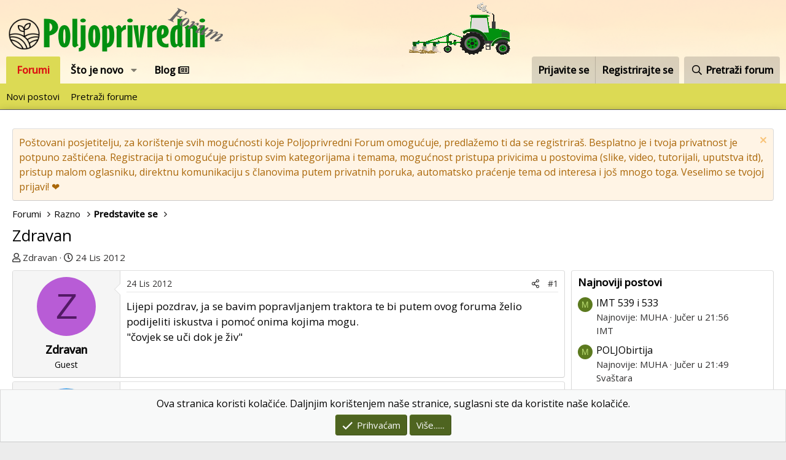

--- FILE ---
content_type: text/html; charset=utf-8
request_url: https://poljoprivredni-forum.com/threads/zdravan.25590/
body_size: 19248
content:
<!DOCTYPE html>
<html id="XF" lang="hr-HR" dir="LTR"
	data-app="public"
	data-template="thread_view"
	data-container-key="node-136"
	data-content-key="thread-25590"
	data-logged-in="false"
	data-cookie-prefix="xf_"
	data-csrf="1768618216,fd161940da9c9d2a3a40227ebd86bbd5"
	class="has-no-js template-thread_view"
	 data-run-jobs="">
<head>
	<meta charset="utf-8" />
	<meta http-equiv="X-UA-Compatible" content="IE=Edge" />
	<meta name="viewport" content="width=device-width, initial-scale=1, viewport-fit=cover">

	
	
	

	<title>Zdravan | Poljoprivredni Forum</title>

	<link rel="manifest" href="/webmanifest.php">
	
		<meta name="theme-color" content="#ffffff" />
	

	<meta name="apple-mobile-web-app-title" content="Poljoprivredni Forum">
	
		<link rel="apple-touch-icon" href="https://poljoprivredni-forum.com/styles/default/xenforo/logo_prog_192.png">
	

	
		
		<meta name="description" content="Lijepi pozdrav, ja se bavim popravljanjem traktora te bi putem ovog foruma želio podijeliti iskustva i pomoć onima kojima mogu.
&quot;čovjek se uči dok je živ&quot;" />
		<meta property="og:description" content="Lijepi pozdrav, ja se bavim popravljanjem traktora te bi putem ovog foruma želio podijeliti iskustva i pomoć onima kojima mogu.
&quot;čovjek se uči dok je živ&quot;" />
		<meta property="twitter:description" content="Lijepi pozdrav, ja se bavim popravljanjem traktora te bi putem ovog foruma želio podijeliti iskustva i pomoć onima kojima mogu.
&quot;čovjek se uči dok je živ&quot;" />
	
	
		<meta property="og:url" content="https://poljoprivredni-forum.com/threads/zdravan.25590/" />
	
		<link rel="canonical" href="https://poljoprivredni-forum.com/threads/zdravan.25590/" />
	

	
		
	
	
	<meta property="og:site_name" content="Poljoprivredni Forum" />


	
	
		
	
	
	<meta property="og:type" content="website" />


	
	
		
	
	
	
		<meta property="og:title" content="Zdravan" />
		<meta property="twitter:title" content="Zdravan" />
	


	
	
	
	
		
	
	
	
		<meta property="og:image" content="https://poljoprivredni-forum.com/styles/default/xenforo/logo.png" />
		<meta property="twitter:image" content="https://poljoprivredni-forum.com/styles/default/xenforo/logo.png" />
		<meta property="twitter:card" content="summary" />
	


	

	
	

	


	<link rel="preload" href="/styles/fonts/fa/fa-regular-400.woff2?_v=5.15.3" as="font" type="font/woff2" crossorigin="anonymous" />


	<link rel="preload" href="/styles/fonts/fa/fa-solid-900.woff2?_v=5.15.3" as="font" type="font/woff2" crossorigin="anonymous" />


<link rel="preload" href="/styles/fonts/fa/fa-brands-400.woff2?_v=5.15.3" as="font" type="font/woff2" crossorigin="anonymous" />
	
		<link rel="preconnect" href="https://fonts.googleapis.com">
<link rel="preconnect" href="https://fonts.gstatic.com" crossorigin>
<link href="https://fonts.googleapis.com/css2?family=Open+Sans:wght@400;500&display=swap" rel="stylesheet">
	

	<link rel="stylesheet" href="/css.php?css=public%3Anormalize.css%2Cpublic%3Afa.css%2Cpublic%3Acore.less%2Cpublic%3Aapp.less&amp;s=2&amp;l=2&amp;d=1755498863&amp;k=034405c740f279c15adbbc41dfccb627ca90db04" />

	<link rel="stylesheet" href="/css.php?css=public%3Amessage.less%2Cpublic%3Anotices.less%2Cpublic%3Ashare_controls.less%2Cpublic%3Asiropu_ads_manager_ad.less%2Cpublic%3Aextra.less&amp;s=2&amp;l=2&amp;d=1755498863&amp;k=3063a5cf6247eba8306fab180c911b5bc27f34af" />

	
		<script src="/js/xf/preamble.min.js?_v=dddd6669"></script>
	


	
		<link rel="icon" type="image/png" href="https://poljoprivredni-forum.com/styles/default/xenforo/favicon.ico" sizes="32x32" />
	
	
	<script async src="https://www.googletagmanager.com/gtag/js?id=G-LX7BTGH1HX"></script>
	<script>
		window.dataLayer = window.dataLayer || [];
		function gtag(){dataLayer.push(arguments);}
		gtag('js', new Date());
		gtag('config', 'G-LX7BTGH1HX', {
			// 
			
			
		});
	</script>

 <script data-id="1" data-position="no_wrapper_head" async src="https://pagead2.googlesyndication.com/pagead/js/adsbygoogle.js?client=ca-pub-1600846162297782"
     crossorigin="anonymous"></script> 

</head>
<body data-template="thread_view">

	

		
			
		

		
	


	

		
			
		

		
	


<div class="p-pageWrapper" id="top">





<header class="p-header" id="header">
	<div class="p-header-inner">
		<div class="p-header-content">

			<div class="p-header-logo p-header-logo--image">
				<a href="/">
					<img src="/data/assets/logo/logo_mali3.png" srcset="" alt="Poljoprivredni Forum"
						width="" height="" />
				</a>
			</div>

			
	

		
			
		

		
	


		</div>
	</div>
</header>





	<div class="p-navSticky p-navSticky--primary" data-xf-init="sticky-header">
		
	<nav class="p-nav">
		<div class="p-nav-inner">
			<button type="button" class="button--plain p-nav-menuTrigger button" data-xf-click="off-canvas" data-menu=".js-headerOffCanvasMenu" tabindex="0" aria-label="Izbornik"><span class="button-text">
				<i aria-hidden="true"></i>
			</span></button>

			<div class="p-nav-smallLogo">
				<a href="/">
					<img src="/data/assets/logo/logo_mali3.png" srcset="" alt="Poljoprivredni Forum"
						width="" height="" />
				</a>
			</div>

			<div class="p-nav-scroller hScroller" data-xf-init="h-scroller" data-auto-scroll=".p-navEl.is-selected">
				<div class="hScroller-scroll">
					<ul class="p-nav-list js-offCanvasNavSource">
					
						<li>
							
	<div class="p-navEl is-selected" data-has-children="true">
		

			
	
	<a href="/"
		class="p-navEl-link p-navEl-link--splitMenu "
		
		
		data-nav-id="forums">Forumi</a>


			<a data-xf-key="1"
				data-xf-click="menu"
				data-menu-pos-ref="< .p-navEl"
				class="p-navEl-splitTrigger"
				role="button"
				tabindex="0"
				aria-label="Toggle expanded"
				aria-expanded="false"
				aria-haspopup="true"></a>

		
		
			<div class="menu menu--structural" data-menu="menu" aria-hidden="true">
				<div class="menu-content">
					
						
	
	
	<a href="/whats-new/posts/"
		class="menu-linkRow u-indentDepth0 js-offCanvasCopy "
		
		
		data-nav-id="newPosts">Novi postovi</a>

	

					
						
	
	
	<a href="/search/?type=post"
		class="menu-linkRow u-indentDepth0 js-offCanvasCopy "
		
		
		data-nav-id="searchForums">Pretraži forume</a>

	

					
				</div>
			</div>
		
	</div>

						</li>
					
						<li>
							
	<div class="p-navEl " data-has-children="true">
		

			
	
	<a href="/whats-new/"
		class="p-navEl-link p-navEl-link--splitMenu "
		
		
		data-nav-id="whatsNew">Što je novo</a>


			<a data-xf-key="2"
				data-xf-click="menu"
				data-menu-pos-ref="< .p-navEl"
				class="p-navEl-splitTrigger"
				role="button"
				tabindex="0"
				aria-label="Toggle expanded"
				aria-expanded="false"
				aria-haspopup="true"></a>

		
		
			<div class="menu menu--structural" data-menu="menu" aria-hidden="true">
				<div class="menu-content">
					
						
	
	
	<a href="/whats-new/posts/"
		class="menu-linkRow u-indentDepth0 js-offCanvasCopy "
		 rel="nofollow"
		
		data-nav-id="whatsNewPosts">Novi postovi</a>

	

					
						
	
	
	<a href="/whats-new/profile-posts/"
		class="menu-linkRow u-indentDepth0 js-offCanvasCopy "
		 rel="nofollow"
		
		data-nav-id="whatsNewProfilePosts">Novi profilni postovi</a>

	

					
						
	
	
	<a href="/whats-new/latest-activity"
		class="menu-linkRow u-indentDepth0 js-offCanvasCopy "
		 rel="nofollow"
		
		data-nav-id="latestActivity">Zadnje aktivnosti</a>

	

					
				</div>
			</div>
		
	</div>

						</li>
					
						<li>
							
	<div class="p-navEl " >
		

			
	
	<a href="/forums/blog/"
		class="p-navEl-link "
		
		data-xf-key="3"
		data-nav-id="blogv">Blog <i class="far fa-newspaper"></i></a>


			

		
		
	</div>

						</li>
					
					</ul>
				</div>
			</div>

			<div class="p-nav-opposite">
				<div class="p-navgroup p-account p-navgroup--guest">
					
						<a href="/login/" class="p-navgroup-link p-navgroup-link--textual p-navgroup-link--logIn"
							data-xf-click="overlay" data-follow-redirects="on">
							<span class="p-navgroup-linkText">Prijavite se</span>
						</a>
						
							<a href="/register/" class="p-navgroup-link p-navgroup-link--textual p-navgroup-link--register"
								data-xf-click="overlay" data-follow-redirects="on">
								<span class="p-navgroup-linkText">Registrirajte se</span>
							</a>
						
					
				</div>

				<div class="p-navgroup p-discovery">
					<a href="/whats-new/"
						class="p-navgroup-link p-navgroup-link--iconic p-navgroup-link--whatsnew"
						aria-label="Što je novo?"
						title="Što je novo?">
						<i aria-hidden="true"></i>
						<span class="p-navgroup-linkText">Što je novo?</span>
					</a>

					
						<a href="/search/"
							class="p-navgroup-link p-navgroup-link--iconic p-navgroup-link--search"
							data-xf-click="menu"
							data-xf-key="/"
							aria-label="Pretraži forum"
							aria-expanded="false"
							aria-haspopup="true"
							title="Pretraži forum">
							<i aria-hidden="true"></i>
							<span class="p-navgroup-linkText">Pretraži forum</span>
						</a>
						<div class="menu menu--structural menu--wide" data-menu="menu" aria-hidden="true">
							<form action="/search/search" method="post"
								class="menu-content"
								data-xf-init="quick-search">

								<h3 class="menu-header">Pretraži forum</h3>
								
								<div class="menu-row">
									
										<div class="inputGroup inputGroup--joined">
											<input type="text" class="input" name="keywords" placeholder="Pretraži forum..." aria-label="Pretraži forum" data-menu-autofocus="true" />
											
			<select name="constraints" class="js-quickSearch-constraint input" aria-label="Traži unutar">
				<option value="">Svugdje</option>
<option value="{&quot;search_type&quot;:&quot;post&quot;}">Teme</option>
<option value="{&quot;search_type&quot;:&quot;post&quot;,&quot;c&quot;:{&quot;nodes&quot;:[136],&quot;child_nodes&quot;:1}}">Ovaj forum</option>
<option value="{&quot;search_type&quot;:&quot;post&quot;,&quot;c&quot;:{&quot;thread&quot;:25590}}">Ova tema</option>

			</select>
		
										</div>
									
								</div>

								
								<div class="menu-row">
									<label class="iconic"><input type="checkbox"  name="c[title_only]" value="1" /><i aria-hidden="true"></i><span class="iconic-label">Pretražujte samo naslove</span></label>

								</div>
								
								<div class="menu-row">
									<div class="inputGroup">
										<span class="inputGroup-text" id="ctrl_search_menu_by_member">Od:</span>
										<input type="text" class="input" name="c[users]" data-xf-init="auto-complete" placeholder="Član" aria-labelledby="ctrl_search_menu_by_member" />
									</div>
								</div>
								
<div class="menu-footer">
									<span class="menu-footer-controls">
										<button type="submit" class="button--primary button button--icon button--icon--search"><span class="button-text">Pretraga</span></button>
										<a href="/search/" class="button"><span class="button-text">Napredno pretraživanje...</span></a>
									</span>
								</div>

								<input type="hidden" name="_xfToken" value="1768618216,fd161940da9c9d2a3a40227ebd86bbd5" />
							</form>
						</div>
					
				</div>
			</div>
		</div>
	</nav>

	</div>
	
	
		<div class="p-sectionLinks">
			<div class="p-sectionLinks-inner hScroller" data-xf-init="h-scroller">
				<div class="hScroller-scroll">
					<ul class="p-sectionLinks-list">
					
						<li>
							
	<div class="p-navEl " >
		

			
	
	<a href="/whats-new/posts/"
		class="p-navEl-link "
		
		data-xf-key="alt+1"
		data-nav-id="newPosts">Novi postovi</a>


			

		
		
	</div>

						</li>
					
						<li>
							
	<div class="p-navEl " >
		

			
	
	<a href="/search/?type=post"
		class="p-navEl-link "
		
		data-xf-key="alt+2"
		data-nav-id="searchForums">Pretraži forume</a>


			

		
		
	</div>

						</li>
					
					</ul>
				</div>
			</div>
		</div>
	



<div class="offCanvasMenu offCanvasMenu--nav js-headerOffCanvasMenu" data-menu="menu" aria-hidden="true" data-ocm-builder="navigation">
	<div class="offCanvasMenu-backdrop" data-menu-close="true"></div>
	<div class="offCanvasMenu-content">
		<div class="offCanvasMenu-header">
			Izbornik
			<a class="offCanvasMenu-closer" data-menu-close="true" role="button" tabindex="0" aria-label="Zatvori"></a>
		</div>
		
			<div class="p-offCanvasRegisterLink">
				<div class="offCanvasMenu-linkHolder">
					<a href="/login/" class="offCanvasMenu-link" data-xf-click="overlay" data-menu-close="true">
						Prijavite se
					</a>
				</div>
				<hr class="offCanvasMenu-separator" />
				
					<div class="offCanvasMenu-linkHolder">
						<a href="/register/" class="offCanvasMenu-link" data-xf-click="overlay" data-menu-close="true">
							Registrirajte se
						</a>
					</div>
					<hr class="offCanvasMenu-separator" />
				
			</div>
		
		<div class="js-offCanvasNavTarget"></div>
		<div class="offCanvasMenu-installBanner js-installPromptContainer" style="display: none;" data-xf-init="install-prompt">
			<div class="offCanvasMenu-installBanner-header">Install the app</div>
			<button type="button" class="js-installPromptButton button"><span class="button-text">Install</span></button>
		</div>
	</div>
</div>

<div class="p-body">
	<div class="p-body-inner">
		<!--XF:EXTRA_OUTPUT-->


		
			
	
		
		
		

		<ul class="notices notices--block  js-notices"
			data-xf-init="notices"
			data-type="block"
			data-scroll-interval="6">

			
				
	<li class="notice js-notice notice--accent"
		data-notice-id="5"
		data-delay-duration="0"
		data-display-duration="0"
		data-auto-dismiss=""
		data-visibility="">

		
		<div class="notice-content">
			
				<a href="/account/dismiss-notice?notice_id=5" class="notice-dismiss js-noticeDismiss" data-xf-init="tooltip" title="Odbaci obavijest"></a>
			
			Poštovani posjetitelju, za korištenje svih mogućnosti koje Poljoprivredni Forum omogućuje, predlažemo ti da se registriraš. Besplatno je i tvoja privatnost je potpuno zaštićena.
Registracija ti omogućuje pristup svim kategorijama i temama, mogućnost pristupa privicima u postovima (slike, video, tutorijali, uputstva itd), pristup malom oglasniku, direktnu komunikaciju s članovima putem privatnih poruka, automatsko praćenje tema od interesa i još mnogo toga.
Veselimo se tvojoj prijavi! ❤️
		</div>
	</li>

			
		</ul>
	

		

		

		
	

		
			
		

		
	


		
	
		<ul class="p-breadcrumbs "
			itemscope itemtype="https://schema.org/BreadcrumbList">
		
			

			
			

			
				
				
	<li itemprop="itemListElement" itemscope itemtype="https://schema.org/ListItem">
		<a href="/" itemprop="item">
			<span itemprop="name">Forumi</span>
		</a>
		<meta itemprop="position" content="1" />
	</li>

			

			
			
				
				
	<li itemprop="itemListElement" itemscope itemtype="https://schema.org/ListItem">
		<a href="/#razno.101" itemprop="item">
			<span itemprop="name">Razno</span>
		</a>
		<meta itemprop="position" content="2" />
	</li>

			
				
				
	<li itemprop="itemListElement" itemscope itemtype="https://schema.org/ListItem">
		<a href="/forums/predstavite-se.136/" itemprop="item">
			<span itemprop="name">Predstavite se</span>
		</a>
		<meta itemprop="position" content="3" />
	</li>

			

		
		</ul>
	

		
	

		
			
		

		
	



		
	<noscript class="js-jsWarning"><div class="blockMessage blockMessage--important blockMessage--iconic u-noJsOnly">JavaScript is disabled. For a better experience, please enable JavaScript in your browser before proceeding.</div></noscript>

		
	<div class="blockMessage blockMessage--important blockMessage--iconic js-browserWarning" style="display: none">You are using an out of date browser. It  may not display this or other websites correctly.<br />You should upgrade or use an <a href="https://www.google.com/chrome/browser/" target="_blank">alternative browser</a>.</div>


		
			<div class="p-body-header">
			
				
					<div class="p-title ">
					
						
							<h1 class="p-title-value">Zdravan</h1>
						
						
					
					</div>
				

				
					<div class="p-description">
	<ul class="listInline listInline--bullet">
		<li>
			<i class="fa--xf far fa-user" aria-hidden="true" title="Temu pokrenuo"></i>
			<span class="u-srOnly">Temu pokrenuo</span>

			<span class="username  u-concealed" dir="auto" data-user-id="0">Zdravan</span>
		</li>
		<li>
			<i class="fa--xf far fa-clock" aria-hidden="true" title="Datum prvog posta"></i>
			<span class="u-srOnly">Datum prvog posta</span>

			<a href="/threads/zdravan.25590/" class="u-concealed"><time  class="u-dt" dir="auto" datetime="2012-10-24T20:16:30+0200" data-time="1351102590" data-date-string="24 Lis 2012" data-time-string="20:16" title="24 Lis 2012 u 20:16">24 Lis 2012</time></a>
		</li>
		
	</ul>
</div>
				
			
			</div>
		

		<div class="p-body-main p-body-main--withSidebar ">
			
			<div class="p-body-contentCol"></div>
			
				<div class="p-body-sidebarCol"></div>
			

			

			<div class="p-body-content">
				
	

		
			
		

		
	


				<div class="p-body-pageContent">










	
	
	
		
	
	
	


	
	
	
		
	
	
	


	
	
		
	
	
	


	
	













	

	
		
	








	

		
			
		

		
	











	

		
			
		

		
	



	

		
			
		

		
	



<div class="block block--messages" data-xf-init="" data-type="post" data-href="/inline-mod/" data-search-target="*">

	<span class="u-anchorTarget" id="posts"></span>

	
		
	

	

	<div class="block-outer"></div>

	

	
		
	<div class="block-outer js-threadStatusField"></div>

	

	<div class="block-container lbContainer"
		data-xf-init="lightbox select-to-quote"
		data-message-selector=".js-post"
		data-lb-id="thread-25590"
		data-lb-universal="0">

		<div class="block-body js-replyNewMessageContainer">
			
				


	

		
			
		

		
	



					

					
						

	

	

	
	<article class="message message--post js-post js-inlineModContainer  "
		data-author="Zdravan"
		data-content="post-850387"
		id="js-post-850387">

		<span class="u-anchorTarget" id="post-850387"></span>

		
			<div class="message-inner">
				
					<div class="message-cell message-cell--user">
						

	<section itemscope itemtype="https://schema.org/Person" class="message-user">
		<div class="message-avatar ">
			<div class="message-avatar-wrapper">
				<span class="avatar avatar--m avatar--default avatar--default--dynamic" data-user-id="0" style="background-color: #b85cd6; color: #531a66" title="Zdravan">
			<span class="avatar-u0-m" role="img" aria-label="Zdravan">Z</span> 
		</span>
				
			</div>
		</div>
		<div class="message-userDetails">
			<h4 class="message-name"><span class="username " dir="auto" data-user-id="0" itemprop="name">Zdravan</span></h4>
			<h5 class="userTitle message-userTitle" dir="auto" itemprop="jobTitle">Guest</h5>
			
		</div>
		
		<span class="message-userArrow"></span>
	</section>

					</div>
				

				
					<div class="message-cell message-cell--main">
					
						<div class="message-main js-quickEditTarget">

							
								

	<header class="message-attribution message-attribution--split">
		<ul class="message-attribution-main listInline ">
			
			
			<li class="u-concealed">
				<a href="/threads/zdravan.25590/post-850387" rel="nofollow">
					<time  class="u-dt" dir="auto" datetime="2012-10-24T20:16:30+0200" data-time="1351102590" data-date-string="24 Lis 2012" data-time-string="20:16" title="24 Lis 2012 u 20:16" itemprop="datePublished">24 Lis 2012</time>
				</a>
			</li>
			
		</ul>

		<ul class="message-attribution-opposite message-attribution-opposite--list ">
			
			<li>
				<a href="/threads/zdravan.25590/post-850387"
					class="message-attribution-gadget"
					data-xf-init="share-tooltip"
					data-href="/posts/850387/share"
					aria-label="Podijeli"
					rel="nofollow">
					<i class="fa--xf far fa-share-alt" aria-hidden="true"></i>
				</a>
			</li>
			
			
				<li>
					<a href="/threads/zdravan.25590/post-850387" rel="nofollow">
						#1
					</a>
				</li>
			
		</ul>
	</header>

							

							<div class="message-content js-messageContent">
							

								
									
	
	
	

								

								
									

	<div class="message-userContent lbContainer js-lbContainer "
		data-lb-id="post-850387"
		data-lb-caption-desc="Zdravan &middot; 24 Lis 2012 u 20:16">

		
			

	

		

		<article class="message-body js-selectToQuote">
			
				
			
			
				
	

		
			
		

		
	

<div class="bbWrapper">Lijepi pozdrav, ja se bavim popravljanjem traktora te bi putem ovog foruma želio podijeliti iskustva i pomoć onima kojima mogu.<br />
&quot;čovjek se uči dok je živ&quot;</div>

	

		
			
		

		
	

			
			<div class="js-selectToQuoteEnd">&nbsp;</div>
			
				
			
		</article>

		
			

	

		

		
	</div>

								

								
									
	

								

								
									
	

		
			
		

		
	


	


	

		
			
		

		
	

								

							
							</div>

							
								
	<footer class="message-footer">
		

		<div class="reactionsBar js-reactionsList ">
			
		</div>

		<div class="js-historyTarget message-historyTarget toggleTarget" data-href="trigger-href"></div>
	</footer>

							
						</div>

					
					</div>
				
			</div>
		
	</article>

	
	

					

					

				

	

		
			
		

		
	




	

		
			
		

		
	



					

					
						

	

	

	
	<article class="message message--post js-post js-inlineModContainer  "
		data-author="Turopolec"
		data-content="post-850390"
		id="js-post-850390">

		<span class="u-anchorTarget" id="post-850390"></span>

		
			<div class="message-inner">
				
					<div class="message-cell message-cell--user">
						

	<section itemscope itemtype="https://schema.org/Person" class="message-user">
		<div class="message-avatar ">
			<div class="message-avatar-wrapper">
				<a href="/members/turopolec.36349/" class="avatar avatar--m" data-user-id="36349" data-xf-init="member-tooltip">
			<img src="/data/avatars/m/36/36349.jpg?1587162070"  alt="Turopolec" class="avatar-u36349-m" width="96" height="96" loading="lazy" itemprop="image" /> 
		</a>
				
			</div>
		</div>
		<div class="message-userDetails">
			<h4 class="message-name"><a href="/members/turopolec.36349/" class="username " dir="auto" data-user-id="36349" data-xf-init="member-tooltip" itemprop="name">Turopolec</a></h4>
			<h5 class="userTitle message-userTitle" dir="auto" itemprop="jobTitle">Član</h5>
			
		</div>
		
			
			
				<div class="message-userExtras">
				
					
						<dl class="pairs pairs--justified">
							<dt>Tu od</dt>
							<dd>31 Svi 2012</dd>
						</dl>
					
					
						<dl class="pairs pairs--justified">
							<dt>Poruka</dt>
							<dd>413</dd>
						</dl>
					
					
					
					
					
					
					
					
						

	

						
							

	

						
					
				
				</div>
			
		
		<span class="message-userArrow"></span>
	</section>

					</div>
				

				
					<div class="message-cell message-cell--main">
					
						<div class="message-main js-quickEditTarget">

							
								

	<header class="message-attribution message-attribution--split">
		<ul class="message-attribution-main listInline ">
			
			
			<li class="u-concealed">
				<a href="/threads/zdravan.25590/post-850390" rel="nofollow">
					<time  class="u-dt" dir="auto" datetime="2012-10-24T20:22:17+0200" data-time="1351102937" data-date-string="24 Lis 2012" data-time-string="20:22" title="24 Lis 2012 u 20:22" itemprop="datePublished">24 Lis 2012</time>
				</a>
			</li>
			
		</ul>

		<ul class="message-attribution-opposite message-attribution-opposite--list ">
			
			<li>
				<a href="/threads/zdravan.25590/post-850390"
					class="message-attribution-gadget"
					data-xf-init="share-tooltip"
					data-href="/posts/850390/share"
					aria-label="Podijeli"
					rel="nofollow">
					<i class="fa--xf far fa-share-alt" aria-hidden="true"></i>
				</a>
			</li>
			
			
				<li>
					<a href="/threads/zdravan.25590/post-850390" rel="nofollow">
						#2
					</a>
				</li>
			
		</ul>
	</header>

							

							<div class="message-content js-messageContent">
							

								
									
	
	
	

								

								
									

	<div class="message-userContent lbContainer js-lbContainer "
		data-lb-id="post-850390"
		data-lb-caption-desc="Turopolec &middot; 24 Lis 2012 u 20:22">

		

		<article class="message-body js-selectToQuote">
			
				
			
			
				
	

		
			
		

		
	

<div class="bbWrapper">Pozdrav i dobro došo:supz::supz::supz:</div>

	

		
			
		

		
	

			
			<div class="js-selectToQuoteEnd">&nbsp;</div>
			
				
			
		</article>

		

		
	</div>

								

								
									
	

								

								
									
	

		
			
		

		
	


	


	

		
			
		

		
	

								

							
							</div>

							
								
	<footer class="message-footer">
		

		<div class="reactionsBar js-reactionsList ">
			
		</div>

		<div class="js-historyTarget message-historyTarget toggleTarget" data-href="trigger-href"></div>
	</footer>

							
						</div>

					
					</div>
				
			</div>
		
	</article>

	
	

					

					

				

	

		
			
		

		
	




	

		
			
		

		
	



					

					
						

	

	

	
	<article class="message message--post js-post js-inlineModContainer  "
		data-author="dino"
		data-content="post-850401"
		id="js-post-850401">

		<span class="u-anchorTarget" id="post-850401"></span>

		
			<div class="message-inner">
				
					<div class="message-cell message-cell--user">
						

	<section itemscope itemtype="https://schema.org/Person" class="message-user">
		<div class="message-avatar ">
			<div class="message-avatar-wrapper">
				<a href="/members/dino.21408/" class="avatar avatar--m" data-user-id="21408" data-xf-init="member-tooltip">
			<img src="/data/avatars/m/21/21408.jpg?1587161947"  alt="dino" class="avatar-u21408-m" width="96" height="96" loading="lazy" itemprop="image" /> 
		</a>
				
			</div>
		</div>
		<div class="message-userDetails">
			<h4 class="message-name"><a href="/members/dino.21408/" class="username " dir="auto" data-user-id="21408" data-xf-init="member-tooltip" itemprop="name">dino</a></h4>
			<h5 class="userTitle message-userTitle" dir="auto" itemprop="jobTitle">Aktivni član</h5>
			
		</div>
		
			
			
				<div class="message-userExtras">
				
					
						<dl class="pairs pairs--justified">
							<dt>Tu od</dt>
							<dd>22 Ožu 2009</dd>
						</dl>
					
					
						<dl class="pairs pairs--justified">
							<dt>Poruka</dt>
							<dd>1,500</dd>
						</dl>
					
					
					
					
					
					
					
					
						

	

						
							

	

						
					
				
				</div>
			
		
		<span class="message-userArrow"></span>
	</section>

					</div>
				

				
					<div class="message-cell message-cell--main">
					
						<div class="message-main js-quickEditTarget">

							
								

	<header class="message-attribution message-attribution--split">
		<ul class="message-attribution-main listInline ">
			
			
			<li class="u-concealed">
				<a href="/threads/zdravan.25590/post-850401" rel="nofollow">
					<time  class="u-dt" dir="auto" datetime="2012-10-24T20:32:42+0200" data-time="1351103562" data-date-string="24 Lis 2012" data-time-string="20:32" title="24 Lis 2012 u 20:32" itemprop="datePublished">24 Lis 2012</time>
				</a>
			</li>
			
		</ul>

		<ul class="message-attribution-opposite message-attribution-opposite--list ">
			
			<li>
				<a href="/threads/zdravan.25590/post-850401"
					class="message-attribution-gadget"
					data-xf-init="share-tooltip"
					data-href="/posts/850401/share"
					aria-label="Podijeli"
					rel="nofollow">
					<i class="fa--xf far fa-share-alt" aria-hidden="true"></i>
				</a>
			</li>
			
			
				<li>
					<a href="/threads/zdravan.25590/post-850401" rel="nofollow">
						#3
					</a>
				</li>
			
		</ul>
	</header>

							

							<div class="message-content js-messageContent">
							

								
									
	
	
	

								

								
									

	<div class="message-userContent lbContainer js-lbContainer "
		data-lb-id="post-850401"
		data-lb-caption-desc="dino &middot; 24 Lis 2012 u 20:32">

		

		<article class="message-body js-selectToQuote">
			
				
			
			
				
	

		
			
		

		
	

<div class="bbWrapper">Živ bio! <img src="[data-uri]" class="smilie smilie--sprite smilie--sprite8" alt=":D" title="Big grin    :D" loading="lazy" data-shortname=":D" /></div>

	

		
			
		

		
	

			
			<div class="js-selectToQuoteEnd">&nbsp;</div>
			
				
			
		</article>

		

		
	</div>

								

								
									
	

								

								
									
	

		
			
		

		
	


	


	

		
			
		

		
	

								

							
							</div>

							
								
	<footer class="message-footer">
		

		<div class="reactionsBar js-reactionsList ">
			
		</div>

		<div class="js-historyTarget message-historyTarget toggleTarget" data-href="trigger-href"></div>
	</footer>

							
						</div>

					
					</div>
				
			</div>
		
	</article>

	
	

					

					

				

	

		
			
		

		
	




	

		
			
		

		
	



					

					
						

	

	

	
	<article class="message message--post js-post js-inlineModContainer  "
		data-author="mariop"
		data-content="post-850405"
		id="js-post-850405">

		<span class="u-anchorTarget" id="post-850405"></span>

		
			<div class="message-inner">
				
					<div class="message-cell message-cell--user">
						

	<section itemscope itemtype="https://schema.org/Person" class="message-user">
		<div class="message-avatar ">
			<div class="message-avatar-wrapper">
				<a href="/members/mariop.34130/" class="avatar avatar--m" data-user-id="34130" data-xf-init="member-tooltip">
			<img src="/data/avatars/m/34/34130.jpg?1587162030"  alt="mariop" class="avatar-u34130-m" width="96" height="96" loading="lazy" itemprop="image" /> 
		</a>
				
			</div>
		</div>
		<div class="message-userDetails">
			<h4 class="message-name"><a href="/members/mariop.34130/" class="username " dir="auto" data-user-id="34130" data-xf-init="member-tooltip" itemprop="name">mariop</a></h4>
			<h5 class="userTitle message-userTitle" dir="auto" itemprop="jobTitle">Član</h5>
			
		</div>
		
			
			
				<div class="message-userExtras">
				
					
						<dl class="pairs pairs--justified">
							<dt>Tu od</dt>
							<dd>14 Kol 2011</dd>
						</dl>
					
					
						<dl class="pairs pairs--justified">
							<dt>Poruka</dt>
							<dd>124</dd>
						</dl>
					
					
					
					
					
					
					
					
						

	

						
							

	

						
					
				
				</div>
			
		
		<span class="message-userArrow"></span>
	</section>

					</div>
				

				
					<div class="message-cell message-cell--main">
					
						<div class="message-main js-quickEditTarget">

							
								

	<header class="message-attribution message-attribution--split">
		<ul class="message-attribution-main listInline ">
			
			
			<li class="u-concealed">
				<a href="/threads/zdravan.25590/post-850405" rel="nofollow">
					<time  class="u-dt" dir="auto" datetime="2012-10-24T20:43:40+0200" data-time="1351104220" data-date-string="24 Lis 2012" data-time-string="20:43" title="24 Lis 2012 u 20:43" itemprop="datePublished">24 Lis 2012</time>
				</a>
			</li>
			
		</ul>

		<ul class="message-attribution-opposite message-attribution-opposite--list ">
			
			<li>
				<a href="/threads/zdravan.25590/post-850405"
					class="message-attribution-gadget"
					data-xf-init="share-tooltip"
					data-href="/posts/850405/share"
					aria-label="Podijeli"
					rel="nofollow">
					<i class="fa--xf far fa-share-alt" aria-hidden="true"></i>
				</a>
			</li>
			
			
				<li>
					<a href="/threads/zdravan.25590/post-850405" rel="nofollow">
						#4
					</a>
				</li>
			
		</ul>
	</header>

							

							<div class="message-content js-messageContent">
							

								
									
	
	
	

								

								
									

	<div class="message-userContent lbContainer js-lbContainer "
		data-lb-id="post-850405"
		data-lb-caption-desc="mariop &middot; 24 Lis 2012 u 20:43">

		

		<article class="message-body js-selectToQuote">
			
				
			
			
				
	

		
			
		

		
	

<div class="bbWrapper">Pozdrav:drinkers:</div>

	

		
			
		

		
	

			
			<div class="js-selectToQuoteEnd">&nbsp;</div>
			
				
			
		</article>

		

		
	</div>

								

								
									
	

								

								
									
	

		
			
		

		
	


	


	

		
			
		

		
	

								

							
							</div>

							
								
	<footer class="message-footer">
		

		<div class="reactionsBar js-reactionsList ">
			
		</div>

		<div class="js-historyTarget message-historyTarget toggleTarget" data-href="trigger-href"></div>
	</footer>

							
						</div>

					
					</div>
				
			</div>
		
	</article>

	
	

					

					

				

	

		
			
		

		
	




	

		
			
		

		
	



					

					
						

	

	

	
	<article class="message message--post js-post js-inlineModContainer  "
		data-author="VAVO"
		data-content="post-850408"
		id="js-post-850408">

		<span class="u-anchorTarget" id="post-850408"></span>

		
			<div class="message-inner">
				
					<div class="message-cell message-cell--user">
						

	<section itemscope itemtype="https://schema.org/Person" class="message-user">
		<div class="message-avatar ">
			<div class="message-avatar-wrapper">
				<a href="/members/vavo.35909/" class="avatar avatar--m" data-user-id="35909" data-xf-init="member-tooltip">
			<img src="/data/avatars/m/35/35909.jpg?1587162065"  alt="VAVO" class="avatar-u35909-m" width="96" height="96" loading="lazy" itemprop="image" /> 
		</a>
				
			</div>
		</div>
		<div class="message-userDetails">
			<h4 class="message-name"><a href="/members/vavo.35909/" class="username " dir="auto" data-user-id="35909" data-xf-init="member-tooltip" itemprop="name">VAVO</a></h4>
			<h5 class="userTitle message-userTitle" dir="auto" itemprop="jobTitle">Član</h5>
			
		</div>
		
			
			
				<div class="message-userExtras">
				
					
						<dl class="pairs pairs--justified">
							<dt>Tu od</dt>
							<dd>7 Tra 2012</dd>
						</dl>
					
					
						<dl class="pairs pairs--justified">
							<dt>Poruka</dt>
							<dd>191</dd>
						</dl>
					
					
					
					
					
					
					
					
						

	

						
							

	

						
					
				
				</div>
			
		
		<span class="message-userArrow"></span>
	</section>

					</div>
				

				
					<div class="message-cell message-cell--main">
					
						<div class="message-main js-quickEditTarget">

							
								

	<header class="message-attribution message-attribution--split">
		<ul class="message-attribution-main listInline ">
			
			
			<li class="u-concealed">
				<a href="/threads/zdravan.25590/post-850408" rel="nofollow">
					<time  class="u-dt" dir="auto" datetime="2012-10-24T20:46:57+0200" data-time="1351104417" data-date-string="24 Lis 2012" data-time-string="20:46" title="24 Lis 2012 u 20:46" itemprop="datePublished">24 Lis 2012</time>
				</a>
			</li>
			
		</ul>

		<ul class="message-attribution-opposite message-attribution-opposite--list ">
			
			<li>
				<a href="/threads/zdravan.25590/post-850408"
					class="message-attribution-gadget"
					data-xf-init="share-tooltip"
					data-href="/posts/850408/share"
					aria-label="Podijeli"
					rel="nofollow">
					<i class="fa--xf far fa-share-alt" aria-hidden="true"></i>
				</a>
			</li>
			
			
				<li>
					<a href="/threads/zdravan.25590/post-850408" rel="nofollow">
						#5
					</a>
				</li>
			
		</ul>
	</header>

							

							<div class="message-content js-messageContent">
							

								
									
	
	
	

								

								
									

	<div class="message-userContent lbContainer js-lbContainer "
		data-lb-id="post-850408"
		data-lb-caption-desc="VAVO &middot; 24 Lis 2012 u 20:46">

		

		<article class="message-body js-selectToQuote">
			
				
			
			
				
	

		
			
		

		
	

<div class="bbWrapper">Lipi pozdrav i dobro nam došao</div>

	

		
			
		

		
	

			
			<div class="js-selectToQuoteEnd">&nbsp;</div>
			
				
			
		</article>

		

		
	</div>

								

								
									
	

								

								
									
	

		
			
		

		
	


	


	

		
			
		

		
	

								

							
							</div>

							
								
	<footer class="message-footer">
		

		<div class="reactionsBar js-reactionsList ">
			
		</div>

		<div class="js-historyTarget message-historyTarget toggleTarget" data-href="trigger-href"></div>
	</footer>

							
						</div>

					
					</div>
				
			</div>
		
	</article>

	
	

					

					

				

	

		
			
		

		
	




	

		
			
		

		
	



					

					
						

	

	

	
	<article class="message message--post js-post js-inlineModContainer  "
		data-author="Kuba"
		data-content="post-850424"
		id="js-post-850424">

		<span class="u-anchorTarget" id="post-850424"></span>

		
			<div class="message-inner">
				
					<div class="message-cell message-cell--user">
						

	<section itemscope itemtype="https://schema.org/Person" class="message-user">
		<div class="message-avatar ">
			<div class="message-avatar-wrapper">
				<a href="/members/kuba.28074/" class="avatar avatar--m avatar--default avatar--default--dynamic" data-user-id="28074" data-xf-init="member-tooltip" style="background-color: #669933; color: #0d1306">
			<span class="avatar-u28074-m" role="img" aria-label="Kuba">K</span> 
		</a>
				
			</div>
		</div>
		<div class="message-userDetails">
			<h4 class="message-name"><a href="/members/kuba.28074/" class="username " dir="auto" data-user-id="28074" data-xf-init="member-tooltip" itemprop="name">Kuba</a></h4>
			<h5 class="userTitle message-userTitle" dir="auto" itemprop="jobTitle">Član</h5>
			
		</div>
		
			
			
				<div class="message-userExtras">
				
					
						<dl class="pairs pairs--justified">
							<dt>Tu od</dt>
							<dd>8 Velj 2011</dd>
						</dl>
					
					
						<dl class="pairs pairs--justified">
							<dt>Poruka</dt>
							<dd>174</dd>
						</dl>
					
					
					
					
					
					
					
					
						

	

						
							

	

						
					
				
				</div>
			
		
		<span class="message-userArrow"></span>
	</section>

					</div>
				

				
					<div class="message-cell message-cell--main">
					
						<div class="message-main js-quickEditTarget">

							
								

	<header class="message-attribution message-attribution--split">
		<ul class="message-attribution-main listInline ">
			
			
			<li class="u-concealed">
				<a href="/threads/zdravan.25590/post-850424" rel="nofollow">
					<time  class="u-dt" dir="auto" datetime="2012-10-24T21:14:14+0200" data-time="1351106054" data-date-string="24 Lis 2012" data-time-string="21:14" title="24 Lis 2012 u 21:14" itemprop="datePublished">24 Lis 2012</time>
				</a>
			</li>
			
		</ul>

		<ul class="message-attribution-opposite message-attribution-opposite--list ">
			
			<li>
				<a href="/threads/zdravan.25590/post-850424"
					class="message-attribution-gadget"
					data-xf-init="share-tooltip"
					data-href="/posts/850424/share"
					aria-label="Podijeli"
					rel="nofollow">
					<i class="fa--xf far fa-share-alt" aria-hidden="true"></i>
				</a>
			</li>
			
			
				<li>
					<a href="/threads/zdravan.25590/post-850424" rel="nofollow">
						#6
					</a>
				</li>
			
		</ul>
	</header>

							

							<div class="message-content js-messageContent">
							

								
									
	
	
	

								

								
									

	<div class="message-userContent lbContainer js-lbContainer "
		data-lb-id="post-850424"
		data-lb-caption-desc="Kuba &middot; 24 Lis 2012 u 21:14">

		

		<article class="message-body js-selectToQuote">
			
				
			
			
				
	

		
			
		

		
	

<div class="bbWrapper">Pozdrav i dobrodošao! <img src="[data-uri]" class="smilie smilie--sprite smilie--sprite7" alt=":p" title="Stick out tongue    :p" loading="lazy" data-shortname=":p" />artyman:</div>

	

		
			
		

		
	

			
			<div class="js-selectToQuoteEnd">&nbsp;</div>
			
				
			
		</article>

		

		
	</div>

								

								
									
	

								

								
									
	

		
			
		

		
	


	


	

		
			
		

		
	

								

							
							</div>

							
								
	<footer class="message-footer">
		

		<div class="reactionsBar js-reactionsList ">
			
		</div>

		<div class="js-historyTarget message-historyTarget toggleTarget" data-href="trigger-href"></div>
	</footer>

							
						</div>

					
					</div>
				
			</div>
		
	</article>

	
	

					

					

				

	

		
			
		

		
	




	

		
			
		

		
	



					

					
						

	

	

	
	<article class="message message--post js-post js-inlineModContainer  "
		data-author="Dado121"
		data-content="post-850430"
		id="js-post-850430">

		<span class="u-anchorTarget" id="post-850430"></span>

		
			<div class="message-inner">
				
					<div class="message-cell message-cell--user">
						

	<section itemscope itemtype="https://schema.org/Person" class="message-user">
		<div class="message-avatar ">
			<div class="message-avatar-wrapper">
				<a href="/members/dado121.23805/" class="avatar avatar--m" data-user-id="23805" data-xf-init="member-tooltip">
			<img src="/data/avatars/m/23/23805.jpg?1587161987"  alt="Dado121" class="avatar-u23805-m" width="96" height="96" loading="lazy" itemprop="image" /> 
		</a>
				
			</div>
		</div>
		<div class="message-userDetails">
			<h4 class="message-name"><a href="/members/dado121.23805/" class="username " dir="auto" data-user-id="23805" data-xf-init="member-tooltip" itemprop="name">Dado121</a></h4>
			<h5 class="userTitle message-userTitle" dir="auto" itemprop="jobTitle">Aktivni član</h5>
			
		</div>
		
			
			
				<div class="message-userExtras">
				
					
						<dl class="pairs pairs--justified">
							<dt>Tu od</dt>
							<dd>14 Kol 2010</dd>
						</dl>
					
					
						<dl class="pairs pairs--justified">
							<dt>Poruka</dt>
							<dd>2,118</dd>
						</dl>
					
					
					
					
					
					
					
					
						

	

						
							

	

						
					
				
				</div>
			
		
		<span class="message-userArrow"></span>
	</section>

					</div>
				

				
					<div class="message-cell message-cell--main">
					
						<div class="message-main js-quickEditTarget">

							
								

	<header class="message-attribution message-attribution--split">
		<ul class="message-attribution-main listInline ">
			
			
			<li class="u-concealed">
				<a href="/threads/zdravan.25590/post-850430" rel="nofollow">
					<time  class="u-dt" dir="auto" datetime="2012-10-24T21:21:10+0200" data-time="1351106470" data-date-string="24 Lis 2012" data-time-string="21:21" title="24 Lis 2012 u 21:21" itemprop="datePublished">24 Lis 2012</time>
				</a>
			</li>
			
		</ul>

		<ul class="message-attribution-opposite message-attribution-opposite--list ">
			
			<li>
				<a href="/threads/zdravan.25590/post-850430"
					class="message-attribution-gadget"
					data-xf-init="share-tooltip"
					data-href="/posts/850430/share"
					aria-label="Podijeli"
					rel="nofollow">
					<i class="fa--xf far fa-share-alt" aria-hidden="true"></i>
				</a>
			</li>
			
			
				<li>
					<a href="/threads/zdravan.25590/post-850430" rel="nofollow">
						#7
					</a>
				</li>
			
		</ul>
	</header>

							

							<div class="message-content js-messageContent">
							

								
									
	
	
	

								

								
									

	<div class="message-userContent lbContainer js-lbContainer "
		data-lb-id="post-850430"
		data-lb-caption-desc="Dado121 &middot; 24 Lis 2012 u 21:21">

		

		<article class="message-body js-selectToQuote">
			
				
			
			
				
	

		
			
		

		
	

<div class="bbWrapper">Pozdrav i dobrodošao kolega :drinkers:</div>

	

		
			
		

		
	

			
			<div class="js-selectToQuoteEnd">&nbsp;</div>
			
				
			
		</article>

		

		
	</div>

								

								
									
	

								

								
									
	

		
			
		

		
	


	


	

		
			
		

		
	

								

							
							</div>

							
								
	<footer class="message-footer">
		

		<div class="reactionsBar js-reactionsList ">
			
		</div>

		<div class="js-historyTarget message-historyTarget toggleTarget" data-href="trigger-href"></div>
	</footer>

							
						</div>

					
					</div>
				
			</div>
		
	</article>

	
	

					

					

				

	

		
			
		

		
	




	

		
			
		

		
	



					

					
						

	

	

	
	<article class="message message--post js-post js-inlineModContainer  "
		data-author="nihad"
		data-content="post-850440"
		id="js-post-850440">

		<span class="u-anchorTarget" id="post-850440"></span>

		
			<div class="message-inner">
				
					<div class="message-cell message-cell--user">
						

	<section itemscope itemtype="https://schema.org/Person" class="message-user">
		<div class="message-avatar ">
			<div class="message-avatar-wrapper">
				<a href="/members/nihad.35642/" class="avatar avatar--m" data-user-id="35642" data-xf-init="member-tooltip">
			<img src="/data/avatars/m/35/35642.jpg?1587162058"  alt="nihad" class="avatar-u35642-m" width="96" height="96" loading="lazy" itemprop="image" /> 
		</a>
				
			</div>
		</div>
		<div class="message-userDetails">
			<h4 class="message-name"><a href="/members/nihad.35642/" class="username " dir="auto" data-user-id="35642" data-xf-init="member-tooltip" itemprop="name">nihad</a></h4>
			<h5 class="userTitle message-userTitle" dir="auto" itemprop="jobTitle">Član</h5>
			
		</div>
		
			
			
				<div class="message-userExtras">
				
					
						<dl class="pairs pairs--justified">
							<dt>Tu od</dt>
							<dd>10 Ožu 2012</dd>
						</dl>
					
					
						<dl class="pairs pairs--justified">
							<dt>Poruka</dt>
							<dd>225</dd>
						</dl>
					
					
					
					
					
					
					
					
						

	

						
							

	

						
					
				
				</div>
			
		
		<span class="message-userArrow"></span>
	</section>

					</div>
				

				
					<div class="message-cell message-cell--main">
					
						<div class="message-main js-quickEditTarget">

							
								

	<header class="message-attribution message-attribution--split">
		<ul class="message-attribution-main listInline ">
			
			
			<li class="u-concealed">
				<a href="/threads/zdravan.25590/post-850440" rel="nofollow">
					<time  class="u-dt" dir="auto" datetime="2012-10-24T21:52:47+0200" data-time="1351108367" data-date-string="24 Lis 2012" data-time-string="21:52" title="24 Lis 2012 u 21:52" itemprop="datePublished">24 Lis 2012</time>
				</a>
			</li>
			
		</ul>

		<ul class="message-attribution-opposite message-attribution-opposite--list ">
			
			<li>
				<a href="/threads/zdravan.25590/post-850440"
					class="message-attribution-gadget"
					data-xf-init="share-tooltip"
					data-href="/posts/850440/share"
					aria-label="Podijeli"
					rel="nofollow">
					<i class="fa--xf far fa-share-alt" aria-hidden="true"></i>
				</a>
			</li>
			
			
				<li>
					<a href="/threads/zdravan.25590/post-850440" rel="nofollow">
						#8
					</a>
				</li>
			
		</ul>
	</header>

							

							<div class="message-content js-messageContent">
							

								
									
	
	
	

								

								
									

	<div class="message-userContent lbContainer js-lbContainer "
		data-lb-id="post-850440"
		data-lb-caption-desc="nihad &middot; 24 Lis 2012 u 21:52">

		

		<article class="message-body js-selectToQuote">
			
				
			
			
				
	

		
			
		

		
	

<div class="bbWrapper">Dobro došel.</div>

	

		
			
		

		
	

			
			<div class="js-selectToQuoteEnd">&nbsp;</div>
			
				
			
		</article>

		

		
	</div>

								

								
									
	

								

								
									
	

		
			
		

		
	


	


	

		
			
		

		
	

								

							
							</div>

							
								
	<footer class="message-footer">
		

		<div class="reactionsBar js-reactionsList ">
			
		</div>

		<div class="js-historyTarget message-historyTarget toggleTarget" data-href="trigger-href"></div>
	</footer>

							
						</div>

					
					</div>
				
			</div>
		
	</article>

	
	

					

					

				

	

		
			
		

		
	




	

		
			
		

		
	



					

					
						

	

	

	
	<article class="message message--post js-post js-inlineModContainer  "
		data-author="Alfada Jadarko"
		data-content="post-850457"
		id="js-post-850457">

		<span class="u-anchorTarget" id="post-850457"></span>

		
			<div class="message-inner">
				
					<div class="message-cell message-cell--user">
						

	<section itemscope itemtype="https://schema.org/Person" class="message-user">
		<div class="message-avatar ">
			<div class="message-avatar-wrapper">
				<a href="/members/alfada-jadarko.27709/" class="avatar avatar--m" data-user-id="27709" data-xf-init="member-tooltip">
			<img src="/data/avatars/m/27/27709.jpg?1587162013"  alt="Alfada Jadarko" class="avatar-u27709-m" width="96" height="96" loading="lazy" itemprop="image" /> 
		</a>
				
			</div>
		</div>
		<div class="message-userDetails">
			<h4 class="message-name"><a href="/members/alfada-jadarko.27709/" class="username " dir="auto" data-user-id="27709" data-xf-init="member-tooltip" itemprop="name">Alfada Jadarko</a></h4>
			<h5 class="userTitle message-userTitle" dir="auto" itemprop="jobTitle">Dobro znana faca</h5>
			
		</div>
		
			
			
				<div class="message-userExtras">
				
					
						<dl class="pairs pairs--justified">
							<dt>Tu od</dt>
							<dd>6 Velj 2011</dd>
						</dl>
					
					
						<dl class="pairs pairs--justified">
							<dt>Poruka</dt>
							<dd>1,005</dd>
						</dl>
					
					
					
					
					
					
					
					
						

	

						
							

	

						
					
				
				</div>
			
		
		<span class="message-userArrow"></span>
	</section>

					</div>
				

				
					<div class="message-cell message-cell--main">
					
						<div class="message-main js-quickEditTarget">

							
								

	<header class="message-attribution message-attribution--split">
		<ul class="message-attribution-main listInline ">
			
			
			<li class="u-concealed">
				<a href="/threads/zdravan.25590/post-850457" rel="nofollow">
					<time  class="u-dt" dir="auto" datetime="2012-10-24T22:51:26+0200" data-time="1351111886" data-date-string="24 Lis 2012" data-time-string="22:51" title="24 Lis 2012 u 22:51" itemprop="datePublished">24 Lis 2012</time>
				</a>
			</li>
			
		</ul>

		<ul class="message-attribution-opposite message-attribution-opposite--list ">
			
			<li>
				<a href="/threads/zdravan.25590/post-850457"
					class="message-attribution-gadget"
					data-xf-init="share-tooltip"
					data-href="/posts/850457/share"
					aria-label="Podijeli"
					rel="nofollow">
					<i class="fa--xf far fa-share-alt" aria-hidden="true"></i>
				</a>
			</li>
			
			
				<li>
					<a href="/threads/zdravan.25590/post-850457" rel="nofollow">
						#9
					</a>
				</li>
			
		</ul>
	</header>

							

							<div class="message-content js-messageContent">
							

								
									
	
	
	

								

								
									

	<div class="message-userContent lbContainer js-lbContainer "
		data-lb-id="post-850457"
		data-lb-caption-desc="Alfada Jadarko &middot; 24 Lis 2012 u 22:51">

		

		<article class="message-body js-selectToQuote">
			
				
			
			
				
	

		
			
		

		
	

<div class="bbWrapper">:supz: dobrodošao</div>

	

		
			
		

		
	

			
			<div class="js-selectToQuoteEnd">&nbsp;</div>
			
				
			
		</article>

		

		
	</div>

								

								
									
	

								

								
									
	

		
			
		

		
	


	


	

		
			
		

		
	

								

							
							</div>

							
								
	<footer class="message-footer">
		

		<div class="reactionsBar js-reactionsList ">
			
		</div>

		<div class="js-historyTarget message-historyTarget toggleTarget" data-href="trigger-href"></div>
	</footer>

							
						</div>

					
					</div>
				
			</div>
		
	</article>

	
	

					

					

				

	

		
			
		

		
	




	

		
			
		

		
	



					

					
						

	

	

	
	<article class="message message--post js-post js-inlineModContainer  "
		data-author="marko93"
		data-content="post-850498"
		id="js-post-850498">

		<span class="u-anchorTarget" id="post-850498"></span>

		
			<div class="message-inner">
				
					<div class="message-cell message-cell--user">
						

	<section itemscope itemtype="https://schema.org/Person" class="message-user">
		<div class="message-avatar ">
			<div class="message-avatar-wrapper">
				<a href="/members/marko93.19664/" class="avatar avatar--m" data-user-id="19664" data-xf-init="member-tooltip">
			<img src="/data/avatars/m/19/19664.jpg?1587161919"  alt="marko93" class="avatar-u19664-m" width="96" height="96" loading="lazy" itemprop="image" /> 
		</a>
				
			</div>
		</div>
		<div class="message-userDetails">
			<h4 class="message-name"><a href="/members/marko93.19664/" class="username " dir="auto" data-user-id="19664" data-xf-init="member-tooltip" itemprop="name">marko93</a></h4>
			<h5 class="userTitle message-userTitle" dir="auto" itemprop="jobTitle">Legenda</h5>
			
		</div>
		
			
			
				<div class="message-userExtras">
				
					
						<dl class="pairs pairs--justified">
							<dt>Tu od</dt>
							<dd>31 Sij 2008</dd>
						</dl>
					
					
						<dl class="pairs pairs--justified">
							<dt>Poruka</dt>
							<dd>5,902</dd>
						</dl>
					
					
					
					
					
					
					
					
						

	

						
							

	

						
					
				
				</div>
			
		
		<span class="message-userArrow"></span>
	</section>

					</div>
				

				
					<div class="message-cell message-cell--main">
					
						<div class="message-main js-quickEditTarget">

							
								

	<header class="message-attribution message-attribution--split">
		<ul class="message-attribution-main listInline ">
			
			
			<li class="u-concealed">
				<a href="/threads/zdravan.25590/post-850498" rel="nofollow">
					<time  class="u-dt" dir="auto" datetime="2012-10-25T08:54:22+0200" data-time="1351148062" data-date-string="25 Lis 2012" data-time-string="08:54" title="25 Lis 2012 u 08:54" itemprop="datePublished">25 Lis 2012</time>
				</a>
			</li>
			
		</ul>

		<ul class="message-attribution-opposite message-attribution-opposite--list ">
			
			<li>
				<a href="/threads/zdravan.25590/post-850498"
					class="message-attribution-gadget"
					data-xf-init="share-tooltip"
					data-href="/posts/850498/share"
					aria-label="Podijeli"
					rel="nofollow">
					<i class="fa--xf far fa-share-alt" aria-hidden="true"></i>
				</a>
			</li>
			
			
				<li>
					<a href="/threads/zdravan.25590/post-850498" rel="nofollow">
						#10
					</a>
				</li>
			
		</ul>
	</header>

							

							<div class="message-content js-messageContent">
							

								
									
	
	
	

								

								
									

	<div class="message-userContent lbContainer js-lbContainer "
		data-lb-id="post-850498"
		data-lb-caption-desc="marko93 &middot; 25 Lis 2012 u 08:54">

		

		<article class="message-body js-selectToQuote">
			
				
			
			
				
	

		
			
		

		
	

<div class="bbWrapper">Dobrodošao na forum:gitarist:</div>

	

		
			
		

		
	

			
			<div class="js-selectToQuoteEnd">&nbsp;</div>
			
				
			
		</article>

		

		
	</div>

								

								
									
	

								

								
									
	

		
			
		

		
	


	


	

		
			
		

		
	

								

							
							</div>

							
								
	<footer class="message-footer">
		

		<div class="reactionsBar js-reactionsList ">
			
		</div>

		<div class="js-historyTarget message-historyTarget toggleTarget" data-href="trigger-href"></div>
	</footer>

							
						</div>

					
					</div>
				
			</div>
		
	</article>

	
	

					

					

				

	

		
			
		

		
	




	

		
			
		

		
	



					

					
						

	

	

	
	<article class="message message--post js-post js-inlineModContainer  "
		data-author="toma 3340"
		data-content="post-850600"
		id="js-post-850600">

		<span class="u-anchorTarget" id="post-850600"></span>

		
			<div class="message-inner">
				
					<div class="message-cell message-cell--user">
						

	<section itemscope itemtype="https://schema.org/Person" class="message-user">
		<div class="message-avatar ">
			<div class="message-avatar-wrapper">
				<a href="/members/toma-3340.33378/" class="avatar avatar--m" data-user-id="33378" data-xf-init="member-tooltip">
			<img src="/data/avatars/m/33/33378.jpg?1587162023"  alt="toma 3340" class="avatar-u33378-m" width="96" height="96" loading="lazy" itemprop="image" /> 
		</a>
				
			</div>
		</div>
		<div class="message-userDetails">
			<h4 class="message-name"><a href="/members/toma-3340.33378/" class="username " dir="auto" data-user-id="33378" data-xf-init="member-tooltip" itemprop="name">toma 3340</a></h4>
			<h5 class="userTitle message-userTitle" dir="auto" itemprop="jobTitle">Član</h5>
			
		</div>
		
			
			
				<div class="message-userExtras">
				
					
						<dl class="pairs pairs--justified">
							<dt>Tu od</dt>
							<dd>1 Svi 2011</dd>
						</dl>
					
					
						<dl class="pairs pairs--justified">
							<dt>Poruka</dt>
							<dd>888</dd>
						</dl>
					
					
					
					
					
					
					
					
						

	

						
							

	

						
					
				
				</div>
			
		
		<span class="message-userArrow"></span>
	</section>

					</div>
				

				
					<div class="message-cell message-cell--main">
					
						<div class="message-main js-quickEditTarget">

							
								

	<header class="message-attribution message-attribution--split">
		<ul class="message-attribution-main listInline ">
			
			
			<li class="u-concealed">
				<a href="/threads/zdravan.25590/post-850600" rel="nofollow">
					<time  class="u-dt" dir="auto" datetime="2012-10-25T20:22:02+0200" data-time="1351189322" data-date-string="25 Lis 2012" data-time-string="20:22" title="25 Lis 2012 u 20:22" itemprop="datePublished">25 Lis 2012</time>
				</a>
			</li>
			
		</ul>

		<ul class="message-attribution-opposite message-attribution-opposite--list ">
			
			<li>
				<a href="/threads/zdravan.25590/post-850600"
					class="message-attribution-gadget"
					data-xf-init="share-tooltip"
					data-href="/posts/850600/share"
					aria-label="Podijeli"
					rel="nofollow">
					<i class="fa--xf far fa-share-alt" aria-hidden="true"></i>
				</a>
			</li>
			
			
				<li>
					<a href="/threads/zdravan.25590/post-850600" rel="nofollow">
						#11
					</a>
				</li>
			
		</ul>
	</header>

							

							<div class="message-content js-messageContent">
							

								
									
	
	
	

								

								
									

	<div class="message-userContent lbContainer js-lbContainer "
		data-lb-id="post-850600"
		data-lb-caption-desc="toma 3340 &middot; 25 Lis 2012 u 20:22">

		

		<article class="message-body js-selectToQuote">
			
				
			
			
				
	

		
			
		

		
	

<div class="bbWrapper">pozdrav i dobro došao.</div>

	

		
			
		

		
	

			
			<div class="js-selectToQuoteEnd">&nbsp;</div>
			
				
			
		</article>

		

		
	</div>

								

								
									
	

								

								
									
	

		
			
		

		
	


	


	

		
			
		

		
	

								

							
							</div>

							
								
	<footer class="message-footer">
		

		<div class="reactionsBar js-reactionsList ">
			
		</div>

		<div class="js-historyTarget message-historyTarget toggleTarget" data-href="trigger-href"></div>
	</footer>

							
						</div>

					
					</div>
				
			</div>
		
	</article>

	
	

					

					

				

	

		
			
		

		
	




	

		
			
		

		
	



					

					
						

	

	

	
	<article class="message message--post js-post js-inlineModContainer  "
		data-author="MUHA"
		data-content="post-853653"
		id="js-post-853653">

		<span class="u-anchorTarget" id="post-853653"></span>

		
			<div class="message-inner">
				
					<div class="message-cell message-cell--user">
						

	<section itemscope itemtype="https://schema.org/Person" class="message-user">
		<div class="message-avatar ">
			<div class="message-avatar-wrapper">
				<a href="/members/muha.22415/" class="avatar avatar--m avatar--default avatar--default--dynamic" data-user-id="22415" data-xf-init="member-tooltip" style="background-color: #5c7a1f; color: #b8db70">
			<span class="avatar-u22415-m" role="img" aria-label="MUHA">M</span> 
		</a>
				
			</div>
		</div>
		<div class="message-userDetails">
			<h4 class="message-name"><a href="/members/muha.22415/" class="username " dir="auto" data-user-id="22415" data-xf-init="member-tooltip" itemprop="name"><span class="username--staff username--moderator">MUHA</span></a></h4>
			<h5 class="userTitle message-userTitle" dir="auto" itemprop="jobTitle">Super Moderator</h5>
			<div class="userBanner userBanner--staff message-userBanner" dir="auto" itemprop="jobTitle"><span class="userBanner-before"></span><strong>Osoblje foruma</strong><span class="userBanner-after"></span></div>
		</div>
		
			
			
				<div class="message-userExtras">
				
					
						<dl class="pairs pairs--justified">
							<dt>Tu od</dt>
							<dd>15 Stu 2009</dd>
						</dl>
					
					
						<dl class="pairs pairs--justified">
							<dt>Poruka</dt>
							<dd>31,520</dd>
						</dl>
					
					
					
					
					
					
					
					
						

	

						
					
				
				</div>
			
		
		<span class="message-userArrow"></span>
	</section>

					</div>
				

				
					<div class="message-cell message-cell--main">
					
						<div class="message-main js-quickEditTarget">

							
								

	<header class="message-attribution message-attribution--split">
		<ul class="message-attribution-main listInline ">
			
			
			<li class="u-concealed">
				<a href="/threads/zdravan.25590/post-853653" rel="nofollow">
					<time  class="u-dt" dir="auto" datetime="2012-11-06T21:53:52+0100" data-time="1352235232" data-date-string="6 Stu 2012" data-time-string="21:53" title="6 Stu 2012 u 21:53" itemprop="datePublished">6 Stu 2012</time>
				</a>
			</li>
			
		</ul>

		<ul class="message-attribution-opposite message-attribution-opposite--list ">
			
			<li>
				<a href="/threads/zdravan.25590/post-853653"
					class="message-attribution-gadget"
					data-xf-init="share-tooltip"
					data-href="/posts/853653/share"
					aria-label="Podijeli"
					rel="nofollow">
					<i class="fa--xf far fa-share-alt" aria-hidden="true"></i>
				</a>
			</li>
			
			
				<li>
					<a href="/threads/zdravan.25590/post-853653" rel="nofollow">
						#12
					</a>
				</li>
			
		</ul>
	</header>

							

							<div class="message-content js-messageContent">
							

								
									
	
	
	

								

								
									

	<div class="message-userContent lbContainer js-lbContainer "
		data-lb-id="post-853653"
		data-lb-caption-desc="MUHA &middot; 6 Stu 2012 u 21:53">

		

		<article class="message-body js-selectToQuote">
			
				
			
			
				
	

		
			
		

		
	

<div class="bbWrapper">Dobro došel</div>

	

		
			
		

		
	

			
			<div class="js-selectToQuoteEnd">&nbsp;</div>
			
				
			
		</article>

		

		
	</div>

								

								
									
	

								

								
									
	

		
			
		

		
	


	


	

		
			
		

		
	

								

							
							</div>

							
								
	<footer class="message-footer">
		

		<div class="reactionsBar js-reactionsList ">
			
		</div>

		<div class="js-historyTarget message-historyTarget toggleTarget" data-href="trigger-href"></div>
	</footer>

							
						</div>

					
					</div>
				
			</div>
		
	</article>

	
	

					

					

				

	

		
			
		

		
	


			
		</div>
	</div>

	
		<div class="block-outer block-outer--after">
			
				

				
				
					<div class="block-outer-opposite">
						
							<a href="/login/" class="button--link button--wrap button" data-xf-click="overlay"><span class="button-text">
								Morate se prijaviti ili registrirati za slanje odgovora.
							</span></a>
						
					</div>
				
			
		</div>
	

	
	

</div>


	

		
			
		

		
	











<div class="blockMessage blockMessage--none">
	

	
		

		<div class="shareButtons shareButtons--iconic" data-xf-init="share-buttons" data-page-url="" data-page-title="" data-page-desc="" data-page-image="">
			
				<span class="shareButtons-label">Podijeli:</span>
			

			<div class="shareButtons-buttons">
				
					
						<a class="shareButtons-button shareButtons-button--brand shareButtons-button--facebook" data-href="https://www.facebook.com/sharer.php?u={url}">
							<i aria-hidden="true"></i>
							<span>Facebook</span>
						</a>
					

					
						<a class="shareButtons-button shareButtons-button--brand shareButtons-button--twitter" data-href="https://twitter.com/intent/tweet?url={url}&amp;text={title}">
							<i aria-hidden="true"></i>
							<span>Twitter</span>
						</a>
					

					

					
						<a class="shareButtons-button shareButtons-button--brand shareButtons-button--pinterest" data-href="https://pinterest.com/pin/create/bookmarklet/?url={url}&amp;description={title}&amp;media={image}">
							<i aria-hidden="true"></i>
							<span>Pinterest</span>
						</a>
					

					

					
						<a class="shareButtons-button shareButtons-button--brand shareButtons-button--whatsApp" data-href="https://api.whatsapp.com/send?text={title}&nbsp;{url}">
							<i aria-hidden="true"></i>
							<span>WhatsApp</span>
						</a>
					

					
						<a class="shareButtons-button shareButtons-button--email" data-href="mailto:?subject={title}&amp;body={url}">
							<i aria-hidden="true"></i>
							<span>Email</span>
						</a>
					

					
						<a class="shareButtons-button shareButtons-button--share is-hidden"
							data-xf-init="web-share"
							data-title="" data-text="" data-url=""
							data-hide=".shareButtons-button:not(.shareButtons-button--share)">

							<i aria-hidden="true"></i>
							<span>Podijeli</span>
						</a>
					

					
						<a class="shareButtons-button shareButtons-button--link is-hidden" data-clipboard="{url}">
							<i aria-hidden="true"></i>
							<span>Link</span>
						</a>
					
				
			</div>
		</div>
	

</div>







</div>
				
	

		
			
		

		
	


			</div>

			
				<div class="p-body-sidebar">
					
	

		
			
		

		
	


					
						<div class="block" data-widget-id="7" data-widget-key="forum_overview_new_posts" data-widget-definition="new_posts">
		<div class="block-container">
			
				<h3 class="block-minorHeader">
					<a href="/whats-new/posts/?skip=1" rel="nofollow">Najnoviji postovi</a>
				</h3>
				<ul class="block-body">
					
						
							<li class="block-row">
								
	<div class="contentRow">
		<div class="contentRow-figure">
			<a href="/members/muha.22415/" class="avatar avatar--xxs avatar--default avatar--default--dynamic" data-user-id="22415" data-xf-init="member-tooltip" style="background-color: #5c7a1f; color: #b8db70">
			<span class="avatar-u22415-s" role="img" aria-label="MUHA">M</span> 
		</a>
		</div>
		<div class="contentRow-main contentRow-main--close">
			
				<a href="/threads/imt-539-i-533.23067/post-1594664">IMT 539 i 533</a>
			

			<div class="contentRow-minor contentRow-minor--hideLinks">
				<ul class="listInline listInline--bullet">
					<li>Najnovije: MUHA</li>
					<li><time  class="u-dt" dir="auto" datetime="2026-01-16T21:56:29+0100" data-time="1768596989" data-date-string="16 Sij 2026" data-time-string="21:56" title="16 Sij 2026 u 21:56">Jučer u 21:56</time></li>
				</ul>
			</div>
			<div class="contentRow-minor contentRow-minor--hideLinks">
				<a href="/forums/imt.155/">IMT</a>
			</div>
		</div>
	</div>

							</li>
						
							<li class="block-row">
								
	<div class="contentRow">
		<div class="contentRow-figure">
			<a href="/members/muha.22415/" class="avatar avatar--xxs avatar--default avatar--default--dynamic" data-user-id="22415" data-xf-init="member-tooltip" style="background-color: #5c7a1f; color: #b8db70">
			<span class="avatar-u22415-s" role="img" aria-label="MUHA">M</span> 
		</a>
		</div>
		<div class="contentRow-main contentRow-main--close">
			
				<a href="/threads/poljobirtija.22652/post-1594663">POLJObirtija</a>
			

			<div class="contentRow-minor contentRow-minor--hideLinks">
				<ul class="listInline listInline--bullet">
					<li>Najnovije: MUHA</li>
					<li><time  class="u-dt" dir="auto" datetime="2026-01-16T21:49:43+0100" data-time="1768596583" data-date-string="16 Sij 2026" data-time-string="21:49" title="16 Sij 2026 u 21:49">Jučer u 21:49</time></li>
				</ul>
			</div>
			<div class="contentRow-minor contentRow-minor--hideLinks">
				<a href="/forums/svastara.121/">Svaštara</a>
			</div>
		</div>
	</div>

							</li>
						
							<li class="block-row">
								
	<div class="contentRow">
		<div class="contentRow-figure">
			<a href="/members/4340.46761/" class="avatar avatar--xxs avatar--default avatar--default--dynamic" data-user-id="46761" data-xf-init="member-tooltip" style="background-color: #85e0a3; color: #248f47">
			<span class="avatar-u46761-s" role="img" aria-label="4340">4</span> 
		</a>
		</div>
		<div class="contentRow-main contentRow-main--close">
			
				<a href="/threads/zetor.16074/post-1594662">Zetor</a>
			

			<div class="contentRow-minor contentRow-minor--hideLinks">
				<ul class="listInline listInline--bullet">
					<li>Najnovije: 4340</li>
					<li><time  class="u-dt" dir="auto" datetime="2026-01-16T21:38:30+0100" data-time="1768595910" data-date-string="16 Sij 2026" data-time-string="21:38" title="16 Sij 2026 u 21:38">Jučer u 21:38</time></li>
				</ul>
			</div>
			<div class="contentRow-minor contentRow-minor--hideLinks">
				<a href="/forums/zetor.107/">Zetor</a>
			</div>
		</div>
	</div>

							</li>
						
							<li class="block-row">
								
	<div class="contentRow">
		<div class="contentRow-figure">
			<a href="/members/zoran89.43828/" class="avatar avatar--xxs" data-user-id="43828" data-xf-init="member-tooltip">
			<img src="/data/avatars/s/43/43828.jpg?1690532409"  alt="zoran89" class="avatar-u43828-s" width="48" height="48" loading="lazy" /> 
		</a>
		</div>
		<div class="contentRow-main contentRow-main--close">
			
				<a href="/threads/vremenske-prilike-neprilike.33472/post-1594661">Vremenske prilike-neprilike</a>
			

			<div class="contentRow-minor contentRow-minor--hideLinks">
				<ul class="listInline listInline--bullet">
					<li>Najnovije: zoran89</li>
					<li><time  class="u-dt" dir="auto" datetime="2026-01-16T21:37:00+0100" data-time="1768595820" data-date-string="16 Sij 2026" data-time-string="21:37" title="16 Sij 2026 u 21:37">Jučer u 21:37</time></li>
				</ul>
			</div>
			<div class="contentRow-minor contentRow-minor--hideLinks">
				<a href="/forums/svastara.121/">Svaštara</a>
			</div>
		</div>
	</div>

							</li>
						
							<li class="block-row">
								
	<div class="contentRow">
		<div class="contentRow-figure">
			<a href="/members/bratko.40978/" class="avatar avatar--xxs avatar--default avatar--default--dynamic" data-user-id="40978" data-xf-init="member-tooltip" style="background-color: #d4c4c4; color: #846262">
			<span class="avatar-u40978-s" role="img" aria-label="Bratko">B</span> 
		</a>
		</div>
		<div class="contentRow-main contentRow-main--close">
			
				<a href="/threads/poucne-price-aforizmi-poslovice-anegdote.34996/post-1594660">Poučne priče, aforizmi, poslovice, anegdote</a>
			

			<div class="contentRow-minor contentRow-minor--hideLinks">
				<ul class="listInline listInline--bullet">
					<li>Najnovije: Bratko</li>
					<li><time  class="u-dt" dir="auto" datetime="2026-01-16T21:31:51+0100" data-time="1768595511" data-date-string="16 Sij 2026" data-time-string="21:31" title="16 Sij 2026 u 21:31">Jučer u 21:31</time></li>
				</ul>
			</div>
			<div class="contentRow-minor contentRow-minor--hideLinks">
				<a href="/forums/svastara.121/">Svaštara</a>
			</div>
		</div>
	</div>

							</li>
						
					
				</ul>
			
		</div>
	</div>


	<div class="block" data-widget-id="19" data-widget-key="Dijeliteovustranicu2" data-widget-definition="share_page">
		<div class="block-container">
			<h3 class="block-minorHeader">Dijelite ovu stranicu</h3>
			<div class="block-body block-row">
				
					

	
		

		<div class="shareButtons shareButtons--iconic" data-xf-init="share-buttons" data-page-url="" data-page-title="" data-page-desc="" data-page-image="">
			

			<div class="shareButtons-buttons">
				
					
						<a class="shareButtons-button shareButtons-button--brand shareButtons-button--facebook" data-href="https://www.facebook.com/sharer.php?u={url}">
							<i aria-hidden="true"></i>
							<span>Facebook</span>
						</a>
					

					
						<a class="shareButtons-button shareButtons-button--brand shareButtons-button--twitter" data-href="https://twitter.com/intent/tweet?url={url}&amp;text={title}">
							<i aria-hidden="true"></i>
							<span>Twitter</span>
						</a>
					

					

					
						<a class="shareButtons-button shareButtons-button--brand shareButtons-button--pinterest" data-href="https://pinterest.com/pin/create/bookmarklet/?url={url}&amp;description={title}&amp;media={image}">
							<i aria-hidden="true"></i>
							<span>Pinterest</span>
						</a>
					

					

					
						<a class="shareButtons-button shareButtons-button--brand shareButtons-button--whatsApp" data-href="https://api.whatsapp.com/send?text={title}&nbsp;{url}">
							<i aria-hidden="true"></i>
							<span>WhatsApp</span>
						</a>
					

					
						<a class="shareButtons-button shareButtons-button--email" data-href="mailto:?subject={title}&amp;body={url}">
							<i aria-hidden="true"></i>
							<span>Email</span>
						</a>
					

					
						<a class="shareButtons-button shareButtons-button--share is-hidden"
							data-xf-init="web-share"
							data-title="" data-text="" data-url=""
							data-hide=".shareButtons-button:not(.shareButtons-button--share)">

							<i aria-hidden="true"></i>
							<span>Podijeli</span>
						</a>
					

					
						<a class="shareButtons-button shareButtons-button--link is-hidden" data-clipboard="{url}">
							<i aria-hidden="true"></i>
							<span>Link</span>
						</a>
					
				
			</div>
		</div>
	

				
			</div>
		</div>
	</div>
					
					
	

		
			
		

		
	


				</div>
			
		</div>

		
	

		
			
		

		
	


		
	
		<ul class="p-breadcrumbs p-breadcrumbs--bottom"
			itemscope itemtype="https://schema.org/BreadcrumbList">
		
			

			
			

			
				
				
	<li itemprop="itemListElement" itemscope itemtype="https://schema.org/ListItem">
		<a href="/" itemprop="item">
			<span itemprop="name">Forumi</span>
		</a>
		<meta itemprop="position" content="1" />
	</li>

			

			
			
				
				
	<li itemprop="itemListElement" itemscope itemtype="https://schema.org/ListItem">
		<a href="/#razno.101" itemprop="item">
			<span itemprop="name">Razno</span>
		</a>
		<meta itemprop="position" content="2" />
	</li>

			
				
				
	<li itemprop="itemListElement" itemscope itemtype="https://schema.org/ListItem">
		<a href="/forums/predstavite-se.136/" itemprop="item">
			<span itemprop="name">Predstavite se</span>
		</a>
		<meta itemprop="position" content="3" />
	</li>

			

		
		</ul>
	

		
	

		
			
		

		
	


	</div>
</div>

<footer class="p-footer" id="footer">

	<div class="p-footer-inner">

		<div class="p-footer-row">
			
				<div class="p-footer-row-main">
					<ul class="p-footer-linkList">
					
						
						
						
							<li><a href="/misc/language" data-xf-click="overlay"
								data-xf-init="tooltip" title="Izbornik jezika" rel="nofollow">
								<i class="fa--xf far fa-globe" aria-hidden="true"></i> Hrvatski</a></li>
						
					
					</ul>
				</div>
			
			<div class="p-footer-row-opposite">
				<ul class="p-footer-linkList">
					
						
							<li><a href="/misc/contact" data-xf-click="overlay">Pišite nam</a></li>
						
					

					
						<li><a href="/help/terms/">Uvjeti korištenja i pravila</a></li>
					

					
						<li><a href="/help/privacy-policy/">Privatnost</a></li>
					

					
						<li><a href="/help/">Pomoć</a></li>
					

					

					<li><a href="/forums/-/index.rss" target="_blank" class="p-footer-rssLink" title="RSS"><span aria-hidden="true"><i class="fa--xf far fa-rss" aria-hidden="true"></i><span class="u-srOnly">RSS</span></span></a></li>
				</ul>
			</div>
		</div>

		
			<div class="p-footer-copyright">
			
				Community platform by XenForo<sup>&reg;</sup> <span class="copyright">&copy; 2010-2022 XenForo Ltd.</span>
				 &nbsp; &nbsp; &nbsp; &nbsp; <a href="https://svejedobro.hr" class="u-concealed" dir="ltr" target="_blank">Izradio  <span class="copyright"><strong>Sve Je Dobro</strong></span></a>
			
			</div>
		

		
	</div>
</footer>

	

		
			
		

		
	


</div> <!-- closing p-pageWrapper -->

<div class="u-bottomFixer js-bottomFixTarget">
	
	
		
	
		
		
		

		<ul class="notices notices--bottom_fixer  js-notices"
			data-xf-init="notices"
			data-type="bottom_fixer"
			data-scroll-interval="6">

			
				
	<li class="notice js-notice notice--primary notice--cookie"
		data-notice-id="-1"
		data-delay-duration="0"
		data-display-duration="0"
		data-auto-dismiss="0"
		data-visibility="">

		
		<div class="notice-content">
			
			
	<div class="u-alignCenter">
		Ova stranica koristi kolačiće. Daljnjim korištenjem naše stranice, suglasni ste da koristite naše kolačiće.
	</div>

	<div class="u-inputSpacer u-alignCenter">
		<a href="/account/dismiss-notice" class="js-noticeDismiss button--notice button button--icon button--icon--confirm"><span class="button-text">Prihvaćam</span></a>
		<a href="/help/cookies" class="button--notice button"><span class="button-text">Više......</span></a>
	</div>

		</div>
	</li>

			
		</ul>
	

	
</div>


	<div class="u-scrollButtons js-scrollButtons" data-trigger-type="up">
		<a href="#top" class="button--scroll button" data-xf-click="scroll-to"><span class="button-text"><i class="fa--xf far fa-arrow-up" aria-hidden="true"></i><span class="u-srOnly">Na vrh</span></span></a>
		
	</div>



	<script src="https://ajax.googleapis.com/ajax/libs/jquery/3.5.1/jquery.min.js"></script><script>window.jQuery || document.write('<script src="/js/vendor/jquery/jquery-3.5.1.min.js?_v=dddd6669"><\/script>')</script>
	<script src="/js/vendor/vendor-compiled.js?_v=dddd6669"></script>
	<script src="/js/xf/core-compiled.js?_v=dddd6669"></script>

	<script>
	XF.samViewCountMethod = "view";
	XF.samServerTime = 1768618216;
	XF.samItem = ".samItem";
	XF.samCodeUnit = ".samCodeUnit";
	XF.samBannerUnit = ".samBannerUnit";
</script>


	<script>
		$(function() {
			var adBlockAction = "backup";
			var supportUsTitle = "Please support us";
			var supportUsMessage = "Please support us by disabling AdBlocker on our website.";
			var supportRedirectUrl = "";
			var adBlockNotice = {
				element: '.p-body-content',
				method: 'prepend',
				content: "Da bi podmirili troškove najma i održavanja servera te licenciranja forumskog softvera, moramo prikazivati oglase. Želite li neometano pratiti Poljoprivredni Forum i poticati našu neovisnost, pomozite nam i ugasite blokiranje oglasa.\n<hr />\n<center><img src=\"https://www.gstatic.com/fundingchoices/whitelist/blockers/chrome/browser_ab-2.png\"  width=\"400x\" alt=\"Slika proširenja AdBlock za preglednik\"><\/center>\n<ol><li>Kliknite ikonu AdBlocka <img src=\"https://www.gstatic.com/fundingchoices/whitelist/blockers/chrome/ab_icon-1.svg\" width=\"20px\" alt=\"Slika AdBlocka\"> na području proširenja preglednika u gornjem desnom kutu (dio ikone može biti prekriven brojem).<\/li><li>Odaberite <b>Don\'t run on pages on this site<\/b> (Ne uključuj na stranicama ove web-lokacije).<\/li><li>U dijaloškom okviru \"Don’t run AdBlock on…\" (Ne uključuj AdBlock na…) odaberite <b>Exclude<\/b> (Izuzmi). Ikona AdBlocka promijenit će se u sliku \"Palac gore\".<\/li><\/ol>",
				interval: 0,
				views: 0
			};
			function hasContentHeight(ad) {
				if (ad.find('[data-xf-init="sam-lazy"]').length) {
					return true;
				}
				var adminActions = ad.find('.samAdminActions');
				var ignoreContent = ad.find('.samIgnoreContent');
				var adsenseUnit = ad.find('ins.adsbygoogle');
				var googleTagUnit = ad.find('[id^="div-gpt-ad"]');
				var ignoredHeight = 0;
				if (adminActions.length) {
					ignoredHeight += adminActions.height();
				}
				if (ignoreContent.length) {
					ignoredHeight += ignoreContent.height();
				}
				if (adsenseUnit.length) {
					if (adsenseUnit[0].attributes['data-adsbygoogle-status'] === undefined) {
						return false;
					} else if (adsenseUnit.is(':hidden')) {
						return true;
					}
				} else if (googleTagUnit.length) {
					if (googleTagUnit.css('min-height') == '1px') {
						return false;
					}
				}
				return (ad.height() - ignoredHeight) > 0;
			}
			function initDetection() {
				 $('<div class="banner_728x90 ad-banner" />').appendTo('body');
				 var adUnits = $(XF.samCodeUnit + ' ' + XF.samItem + ':not(.samLazyLoading)' + ',' + XF.samBannerUnit + ' ' + XF.samItem + ':not(.samLazyLoading)');
				 if (adUnits.length && ($('.banner_728x90.ad-banner').is(':hidden') || XF.samCoreLoaded === undefined)) {
					  if (adBlockAction == 'backup' || adBlockAction == 'message') {
						   adUnits.each(function() {
								if (!hasContentHeight($(this)) && $(this).find('> a img[data-src]').length == 0) {
									 if (adBlockAction == 'backup') {
										  var backup = $(this).find('.samBackup');
										  if (backup.length) {
											   backup.find('img').each(function() {
													$(this).attr('src', $(this).data('src'));
											   });
											   backup.fadeIn();
										  }
									 } else {
										  $('<div class="samSupportUs" />').html(supportUsMessage).prependTo($(this));
									 }
								}
						   });
					  } else {
						   var adsBlocked = 0;
						   adUnits.each(function() {
								if (!hasContentHeight($(this))) {
									 adsBlocked += 1;
								};
						   });
						   var canDisplayNotice = true;
						  	var pageViewCount = 0;
						  	if (adBlockNotice.views && adBlockNotice.views > pageViewCount) {
								canDisplayNotice = false;
							}
						   if (adsBlocked && canDisplayNotice) {
							   if (adBlockAction == 'notice') {
								   var dismissCookieTime = adBlockNotice.interval ? XF.Cookie.get('sam_notice_dismiss') : false;
								   if (dismissCookieTime && (Math.floor(Date.now() / 1000) - dismissCookieTime <= (adBlockNotice.interval * 60)))
								   {
										return;
								   }
								   var content = supportUsMessage;
								   if (adBlockNotice.content) {
									   content = adBlockNotice.content;
								   }
								   var notice = $('<div id="samNotice" />');
								   notice.prepend('<a role="button" id="samDismiss">×</a>');
								   notice.append('<span>' + content + '</span>');
								   if (adBlockNotice.method == 'prepend') {
									   notice.prependTo(adBlockNotice.element);
								   } else {
									   notice.appendTo(adBlockNotice.element);
								   }
								   notice.fadeIn('slow');
								   XF.activate(notice);
								   $('body').addClass('samAdBlockDetected');
							   } else {
								   var pUrl = window.location.href;
								   var rUrl = supportRedirectUrl;
								   if (rUrl && pUrl.indexOf(rUrl) === -1) {
									   window.location.href = rUrl;
									   return;
								   }
								   var $overlay = XF.getOverlayHtml({
									   title: supportUsTitle,
									   dismissible: false,
									   html: '<div class="blockMessage">' + supportUsMessage + '</div>'
								   });
								   var overlay = new XF.Overlay($overlay, {
									   backdropClose: false,
									   keyboard: false,
									   escapeClose: false,
									   className: 'samSupportUsOverlay'
								   });
								   overlay.show();
								   $('head').append('<style>::-webkit-scrollbar{display: none;}</style>');
								   $('.samSupportUsOverlay').css('background-color', 'black').fadeTo('slow', 0.95);
							   }
						   }
					  }
				 }
			}
			$(document).on('click', '#samDismiss', function() {
				$(this).parent('#samNotice').fadeOut();
				$('body').removeClass('samAdBlockDetected');
				XF.Cookie.set('sam_notice_dismiss', Math.floor(Date.now() / 1000));
			});
			$(document).on('samInitDetection', function() {
				initDetection();
			});
			$(document).trigger('samInitDetection');
		});
	</script>

<script>
	$(function() {
		var bkp = $('div[data-ba]');
		if (bkp.length) {
			bkp.each(function() {
				var ad = $(this);
				if (ad.find('ins.adsbygoogle').is(':hidden')) {
					 XF.ajax('GET', XF.canonicalizeUrl('index.php?sam-item/' + ad.data('ba') + '/get-backup'), {}, function(data) {
						 if (data.backup) {
							 ad.html(data.backup);
						 }
					 }, { skipDefault: true, global: false});
				}
			});
		}
		$('.samAdvertiseHereLink').each(function() {
			var unit = $(this).parent();
			if (unit.hasClass('samCustomSize')) {
				unit.css('margin-bottom', 20);
			}
		});
		$('div[data-position="footer_fixed"] > div[data-cv="true"]').each(function() {
			$(this).trigger('adView');
		});
	});
</script>
	
	

		
			
		

		
	


	<script src="/js/siropu/am/core.min.js?_v=dddd6669"></script>
<script src="/js/xf/notice.min.js?_v=dddd6669"></script>

	<script>
		jQuery.extend(true, XF.config, {
			// 
			userId: 0,
			enablePush: true,
			pushAppServerKey: 'BEdMFm4KwX2u+GZxa2DyeBxf33mvcN5Nsa7jXeLwnGVoKeUgYIzQ2l/Wxtji03JbCz3r4xHcSiNyJZ8iVr0S7Qw=',
			url: {
				fullBase: 'https://poljoprivredni-forum.com/',
				basePath: '/',
				css: '/css.php?css=__SENTINEL__&s=2&l=2&d=1755498863',
				keepAlive: '/login/keep-alive'
			},
			cookie: {
				path: '/',
				domain: '',
				prefix: 'xf_',
				secure: true,
				consentMode: 'simple',
				consented: ["optional","_third_party"]
			},
			cacheKey: '6afe1361a20696189d6471a20700ca58',
			csrf: '1768618216,fd161940da9c9d2a3a40227ebd86bbd5',
			js: {"\/js\/siropu\/am\/core.min.js?_v=dddd6669":true,"\/js\/xf\/notice.min.js?_v=dddd6669":true},
			css: {"public:message.less":true,"public:notices.less":true,"public:share_controls.less":true,"public:siropu_ads_manager_ad.less":true,"public:extra.less":true},
			time: {
				now: 1768618216,
				today: 1768604400,
				todayDow: 6,
				tomorrow: 1768690800,
				yesterday: 1768518000,
				week: 1768086000
			},
			borderSizeFeature: '3px',
			fontAwesomeWeight: 'r',
			enableRtnProtect: true,
			
			enableFormSubmitSticky: true,
			uploadMaxFilesize: 134217728,
			allowedVideoExtensions: ["m4v","mov","mp4","mp4v","mpeg","mpg","ogv","webm"],
			allowedAudioExtensions: ["mp3","opus","ogg","wav"],
			shortcodeToEmoji: true,
			visitorCounts: {
				conversations_unread: '0',
				alerts_unviewed: '0',
				total_unread: '0',
				title_count: true,
				icon_indicator: true
			},
			jsState: {},
			publicMetadataLogoUrl: 'https://poljoprivredni-forum.com/styles/default/xenforo/logo.png',
			publicPushBadgeUrl: 'https://poljoprivredni-forum.com/styles/default/xenforo/bell.png'
		});

		jQuery.extend(XF.phrases, {
			// 
"svStandardLib_time.day": "{count} day",
"svStandardLib_time.days": "{count} days",
"svStandardLib_time.hour": "{count} hour",
"svStandardLib_time.hours": "{count} hours",
"svStandardLib_time.minute": "{count} minutes",
"svStandardLib_time.minutes": "{count} minutes",
"svStandardLib_time.month": "{count} month",
"svStandardLib_time.months": "{count} months",
"svStandardLib_time.second": "{count} second",
"svStandardLib_time.seconds": "{count} seconds",
"svStandardLib_time.week": "time.week",
"svStandardLib_time.weeks": "{count} weeks",
"svStandardLib_time.year": "{count} year",
"svStandardLib_time.years": "{count} godina",
			date_x_at_time_y: "{date} u {time}",
			day_x_at_time_y:  "{day} u {time}",
			yesterday_at_x:   "Jučer u {time}",
			x_minutes_ago:    "prije {minutes} minuta",
			one_minute_ago:   "prije 1 minutu",
			a_moment_ago:     "prije nekoliko trenutaka",
			today_at_x:       "Danas u {time}",
			in_a_moment:      "In a moment",
			in_a_minute:      "In a minute",
			in_x_minutes:     "In {minutes} minutes",
			later_today_at_x: "Kasnije danas u {time}",
			tomorrow_at_x:    "Tomorrow at {time}",

			day0: "Nedjelja",
			day1: "Ponedjeljak",
			day2: "Utorak",
			day3: "Srijeda",
			day4: "Četvrtak",
			day5: "Petak",
			day6: "Subota",

			dayShort0: "Ned",
			dayShort1: "Pon",
			dayShort2: "Uto",
			dayShort3: "Sri",
			dayShort4: "Čet",
			dayShort5: "Pet",
			dayShort6: "Sub",

			month0: "Siječanj",
			month1: "Veljača",
			month2: "Ožujak",
			month3: "Travanj",
			month4: "Svibanj",
			month5: "Lipanj",
			month6: "Srpanj",
			month7: "Kolovoz",
			month8: "Rujan",
			month9: "Listopad",
			month10: "Studeni",
			month11: "Prosinac",

			active_user_changed_reload_page: "Aktivni korisnik je promijenjen. Ponovno učitajte stranicu za najnoviju verziju.",
			server_did_not_respond_in_time_try_again: "The server did not respond in time. Please try again.",
			oops_we_ran_into_some_problems: "Ups! Naišli smo na neke probleme.",
			oops_we_ran_into_some_problems_more_details_console: "Ups! Naišli smo na neke probleme. Molimo pokušajte ponovo kasnije. Više informacija o pogrešci može biti u konzoli preglednika.",
			file_too_large_to_upload: "The file is too large to be uploaded.",
			uploaded_file_is_too_large_for_server_to_process: "The uploaded file is too large for the server to process.",
			files_being_uploaded_are_you_sure: "Files are still being uploaded. Are you sure you want to submit this form?",
			attach: "Priložite datoteke",
			rich_text_box: "Rich text box",
			close: "Zatvori",
			link_copied_to_clipboard: "Veza je kopirana u međuspremnik.",
			text_copied_to_clipboard: "Text copied to clipboard.",
			loading: "Učitavam...",
			you_have_exceeded_maximum_number_of_selectable_items: "You have exceeded the maximum number of selectable items.",

			processing: "Processing",
			'processing...': "Processing...",

			showing_x_of_y_items: "Prikaz {count} od {total} stavki",
			showing_all_items: "Prikazuje sve stavke",
			no_items_to_display: "Nema stavki za prikaz",

			number_button_up: "Increase",
			number_button_down: "Decrease",

			push_enable_notification_title: "Push obavijesti uspješno su omogućene na Poljoprivredni Forum",
			push_enable_notification_body: "Hvala što ste omogućili push obavijesti!"
		});
	</script>

	<form style="display:none" hidden="hidden">
		<input type="text" name="_xfClientLoadTime" value="" id="_xfClientLoadTime" title="_xfClientLoadTime" tabindex="-1" />
	</form>

	





	
	
		
		
			<script type="application/ld+json">
				{
    "@context": "https://schema.org",
    "@type": "DiscussionForumPosting",
    "@id": "https://poljoprivredni-forum.com/threads/zdravan.25590/",
    "headline": "Zdravan",
    "articleBody": "Lijepi pozdrav, ja se bavim popravljanjem traktora te bi putem ovog foruma \u017eelio podijeliti iskustva i pomo\u0107 onima kojima mogu.\n\"\u010dovjek se u\u010di dok je \u017eiv\"",
    "articleSection": "Predstavite se",
    "author": {
        "@type": "Person",
        "name": "Zdravan"
    },
    "datePublished": "2012-10-24T18:16:30+00:00",
    "dateModified": "2012-11-06T20:53:52+00:00",
    "image": "https://poljoprivredni-forum.com/styles/default/xenforo/logo.png",
    "interactionStatistic": {
        "@type": "InteractionCounter",
        "interactionType": "https://schema.org/ReplyAction",
        "userInteractionCount": 11
    },
    "publisher": {
        "@type": "Organization",
        "name": "Poljoprivredni Forum",
        "logo": {
            "@type": "ImageObject",
            "url": "https://poljoprivredni-forum.com/styles/default/xenforo/logo.png"
        }
    },
    "mainEntityOfPage": {
        "@type": "WebPage",
        "@id": "https://poljoprivredni-forum.com/threads/zdravan.25590/"
    }
}
			</script>
		
	



	

		
			
		

		
	


	

		
			
		

		
	

</body>
</html>











--- FILE ---
content_type: text/html; charset=utf-8
request_url: https://www.google.com/recaptcha/api2/aframe
body_size: 266
content:
<!DOCTYPE HTML><html><head><meta http-equiv="content-type" content="text/html; charset=UTF-8"></head><body><script nonce="SI-wlUir4S0gat3uH9XT6Q">/** Anti-fraud and anti-abuse applications only. See google.com/recaptcha */ try{var clients={'sodar':'https://pagead2.googlesyndication.com/pagead/sodar?'};window.addEventListener("message",function(a){try{if(a.source===window.parent){var b=JSON.parse(a.data);var c=clients[b['id']];if(c){var d=document.createElement('img');d.src=c+b['params']+'&rc='+(localStorage.getItem("rc::a")?sessionStorage.getItem("rc::b"):"");window.document.body.appendChild(d);sessionStorage.setItem("rc::e",parseInt(sessionStorage.getItem("rc::e")||0)+1);localStorage.setItem("rc::h",'1768618220257');}}}catch(b){}});window.parent.postMessage("_grecaptcha_ready", "*");}catch(b){}</script></body></html>